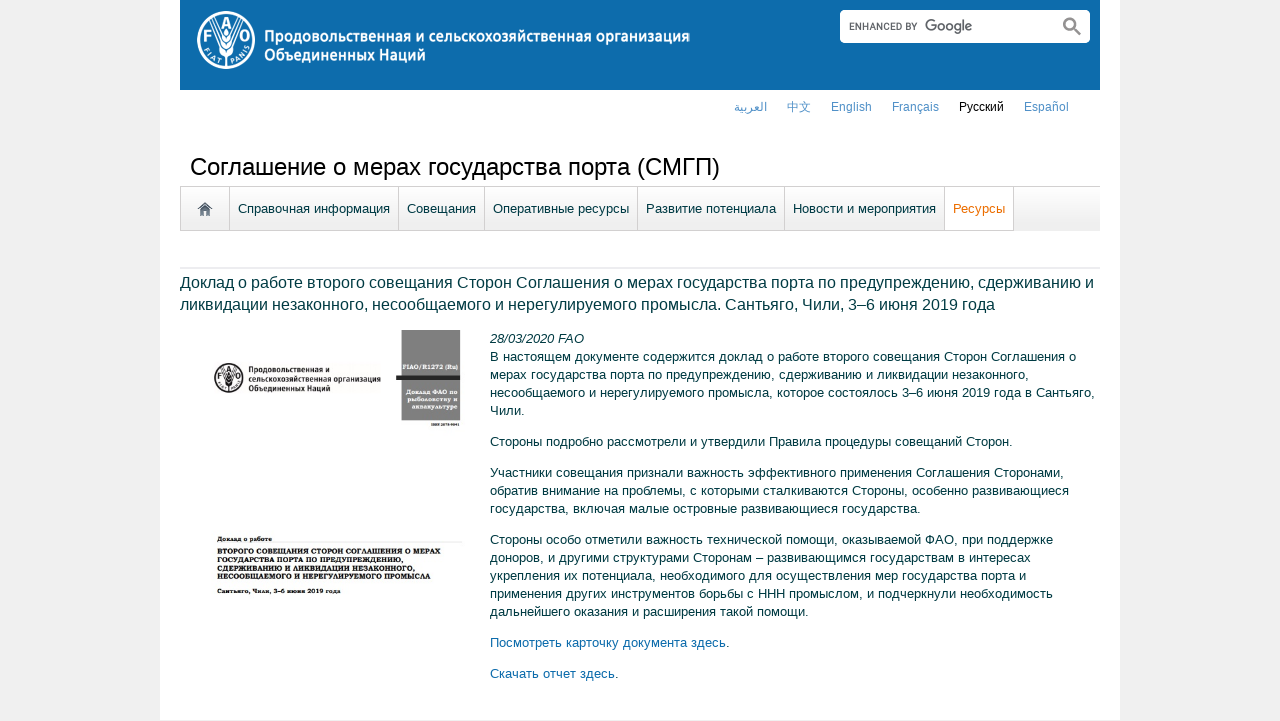

--- FILE ---
content_type: text/html; charset=utf-8
request_url: https://www.fao.org/port-state-measures/resources/detail/ru/c/1268806/
body_size: 7178
content:
<!DOCTYPE html>
<html lang="ru" xmlns="http://www.w3.org/1999/xhtml">
<head>

<meta charset="utf-8">
<!-- 
	FAO: Food and Agriculture Organization of the United Nations, for a world without hunger

	This website is powered by TYPO3 - inspiring people to share!
	TYPO3 is a free open source Content Management Framework initially created by Kasper Skaarhoj and licensed under GNU/GPL.
	TYPO3 is copyright 1998-2015 of Kasper Skaarhoj. Extensions are copyright of their respective owners.
	Information and contribution at http://typo3.org/
-->

<base href="https://www.fao.org/">
<link rel="shortcut icon" href="https://www.fao.org/fileadmin/templates/faoweb/images/icons/favicon.ico" type="image/x-icon; charset=binary">
<link rel="icon" href="https://www.fao.org/fileadmin/templates/faoweb/images/icons/favicon.ico" type="image/x-icon; charset=binary">

<meta name="generator" content="TYPO3 CMS">

<link rel="stylesheet" type="text/css" href="/typo3temp/stylesheet_5d370599a3.css?1460386828" media="all">
<link rel="stylesheet" type="text/css" href="/fileadmin/templates/faoweb/fao_style.css?1670513129" media="all">
<link rel="stylesheet" type="text/css" href="/fileadmin/templates/faoweb/main.css?1481726836" media="all">
<link rel="stylesheet" type="text/css" href="/fileadmin/templates/faoweb/normalize.css?1361375585" media="all">
<link rel="stylesheet" type="text/css" href="https://fonts.googleapis.com/css?family=Open+Sans:400,600,700" media="all">
<link rel="stylesheet" type="text/css" href="/fileadmin/templates/faohome/fao2019/src/css/search.css?1629968534" media="all">
<link rel="stylesheet" type="text/css" href="/fileadmin/templates/faoweb/header_menu_subsite_style.css?1617027391" media="all">
<link rel="stylesheet" type="text/css" href="/fileadmin/templates/faoweb/subsite_menu.css?1528283229" media="all">
<link rel="stylesheet" type="text/css" href="/fileadmin/templates/faoweb/admin-top-menu.css?1615546703" media="all">
<link rel="stylesheet" type="text/css" href="/fileadmin/scripts/jquery/plugin/swiper/idangerous.swiper.css?1401195333" media="all">
<link rel="stylesheet" type="text/css" href="/fileadmin/templates/csa/csa_style.css?1596445775" media="all">



<script src="/fileadmin/templates/faoweb/scripts/main.js?1361376086" type="text/javascript"></script>
<script src="/fileadmin/templates/faoweb/scripts/plugins.js?1361376094" type="text/javascript"></script>
<script src="/fileadmin/scripts/jquery/jquery-1.8.3.min.js?1357917426" type="text/javascript"></script>
<script src="/fileadmin/templates/faoweb/scripts/vendor/modernizr-2.6.2.min.js?1361376133" type="text/javascript"></script>
<script src="/typo3conf/ext/rgaccordion/res/rgaccordion_jquery.js?1410873933" type="text/javascript"></script>
<script src="/fileadmin/templates/faoweb/scripts/jquery.selectbox-0.2.min.js?1509548687" type="text/javascript"></script>
<script src="/fileadmin/templates/faoweb/scripts/comm_func.js?1587029449" type="text/javascript"></script>
<script src="/fileadmin/scripts/jquery/plugin/iosslider/jquery.iosslider.min.js?1363599115" type="text/javascript"></script>
<script src="/fileadmin/scripts/jquery/plugin/swiper/idangerous.swiper.js?1401195293" type="text/javascript"></script>


<title>Доклад о работе второго совещания Сторон Соглашения о мерах государства порта по предупреждению, сдерживанию и ликвидации незаконного, несообщаемого и нерегулируемого промысла. Сантьяго, Чили, 3–6 июня 2019 года&nbsp;&#124;&nbsp;Соглашение о мерах государства порта (СМГП)&nbsp;&#124;&nbsp;Продовольственная и сельскохозяйственная организация Объединенных Наций</title><style>body {font-family: 'Roboto', sans-serif !important;}</style><link rel="canonical" href="https://www.fao.org/port-state-measures/resources/detail/ru/c/1268806/" /><link rel="alternate" hreflang="en" href="https://www.fao.org/port-state-measures/resources/detail/en/c/1268806/" /><link rel="alternate" hreflang="fr" href="https://www.fao.org/port-state-measures/resources/detail/fr/c/1268806/" /><link rel="alternate" hreflang="es" href="https://www.fao.org/port-state-measures/resources/detail/es/c/1268806/" /><link rel="alternate" hreflang="ar" href="https://www.fao.org/port-state-measures/resources/detail/ar/c/1268806/" /><link rel="alternate" hreflang="zh" href="https://www.fao.org/port-state-measures/resources/detail/zh/c/1268806/" /><link rel="alternate" hreflang="ru" href="https://www.fao.org/port-state-measures/resources/detail/ru/c/1268806/" /><!--[if lte IE 8]>
  <link rel="stylesheet" type="text/css" href="/fileadmin/templates/faoweb/fao_ie7_style.css" />
<![endif]--><script>if(navigator.platform == 'MacIntel' || navigator.platform == 'MacPPC'){$('head').append('<link rel="stylesheet" type="text/css" href="/fileadmin/templates/faoweb/fao_mac_style.css" />');}</script><link rel="image_src" href="https://www.fao.org/fileadmin/templates/faoweb/images/homescreen.gif" /><meta name="internet:breadcrumb" content="Themes_collector,Соглашение о мерах государства порта (СМГП),Ресурсы"><meta name="language" content="ru">
<!-- Google Tag Manager -->
<script type="text/javascript">
window.dataLayer = window.dataLayer || [];
window.dataLayer.push({
 'event': 'pageType',
 'cmsType': 'TYPO3'
 });

(function(w,d,s,l,i){w[l]=w[l]||[];w[l].push({'gtm.start':
new Date().getTime(),event:'gtm.js'});var f=d.getElementsByTagName(s)[0],
j=d.createElement(s),dl=l!='dataLayer'?'&l='+l:'';j.async=true;j.src=
'https://www.googletagmanager.com/gtm.js?id='+i+dl;f.parentNode.insertBefore(j,f);
})(window,document,'script','dataLayer','GTM-NHPTQQS');</script>
<!-- End Google Tag Manager -->
<meta name="google-site-verification" content="zB-tLVNkC_1LLXke_Ma8oeDFDOfsJVIJ2SDsyAdOZq8" />
<script>if (typeof jQuery === 'undefined')document.write('<script type="text/javascript" src="https://www.fao.org/typo3conf/ext/dyna_fef/jquery/js/jquery-1.11.1.min.js"><\/script>');</script>
<script src="https://www.fao.org/typo3conf/ext/dyna_fef/jquery/ext/jquery.MultiFile.js" type="text/javascript"></script>
<script src="https://www.fao.org/typo3conf/ext/dyna_fef/jquery/ext/jQueryRotateCompressed.2.2.js" type="text/javascript"></script>


</head>
<body>


<!-- Google Tag Manager (noscript) -->
<noscript><iframe src="https://www.googletagmanager.com/ns.html?id=GTM-NHPTQQS"
height="0" width="0" style="display:none;visibility:hidden"></iframe></noscript>
<!-- End Google Tag Manager (noscript) -->

<div id="admin-header-off"></div>
<!-- ###APPLICATION-HEADER### start --> <!-- ###APPLICATION-HEADER### end -->
<div class="wrapper">
  <header class="header">
    <div class="fao-header-logo">
    <h1 id="logo-ltr" class="logo">FAO.org<a class="internal-link" title="FAO homepage" href="https://www.fao.org/home/ru/"><img width="495" height="60" alt="" src="/fileadmin/templates/faoweb/images/FAO-logo-ru-w.png"></a></h1>
    </div>

    <div class="fao-header-right">
    <div id="langs"><div class="tx-srlanguagemenu-pi1"><div class="NO"><a href="/port-state-measures/resources/detail/ar/c/1268806/"  >العربية</a></div><div class="NO"><a href="/port-state-measures/resources/detail/zh/c/1268806/"  >﻿中文</a></div><div class="NO"><a href="/port-state-measures/resources/detail/en/c/1268806/"  >english</a></div><div class="NO"><a href="/port-state-measures/resources/detail/fr/c/1268806/"  >français</a></div><div class="CUR"><a href="/port-state-measures/resources/detail/ru/c/1268806/"  >Русский</a></div><div class="NO"><a href="/port-state-measures/resources/detail/es/c/1268806/"  >Español</a></div></div></div>
       
       <div class="fao-header-search pull-right" id="search-subsite"><a id="c725656"></a><div id="c725651" class="csc-default" ><html class="gr__jqueryui_com"><head></head>
  <body data-gr-c-s-loaded="true">
      <script async src="https://cse.google.com/cse.js?cx=018170620143701104933:qq82jsfba7w"></script>
      <div class="search-container search-results-container"><div class="gcse-searchbox-only" data-resultsUrl="http://www.fao.org/common-pages/search/ru/"></div></div>
  </body>
</html></div></div>
    </div>
    </header>
      
    
      <div id="nav-container">  
      <nav class="fao-subsite navbar-expand-lg">
         <!-- hidden as agreed with OCC Nov29 2019-->
        
           
      </nav>
    </div>

    
    <!-- ###BREADCRUMBS### start --> <!-- ###BREADCRUMBS### end -->
    <section id="top-banner"><div id="first-level-banner">Соглашение о мерах государства порта (СМГП)</div><nav id="subsiteMenu"><ul class="top-submenu"><li class="sub-home-link"><a href="/port-state-measures/ru/" ><img src="https://www.fao.org/fileadmin/templates/faoweb/images/icons/home.png"></a></li><li><a href="/port-state-measures/background/ru/"  >Справочная информация</a></li><li><a href="/port-state-measures/meetings/ru/"  >Совещания</a></li><li><a href="/port-state-measures/operational-resources/ru/"  >Oперативные ресурсы</a></li><li><a href="/port-state-measures/capacity-development/ru/"  >Развитие потенциала</a></li><li><a href="/port-state-measures/news-and-events/ru/"  >Новости и мероприятия</a></li><li class="top-active"><a href="/port-state-measures/resources/ru/"  >Ресурсы</a></li></ul></nav></section>
  

    <section id="content">
      
      <div id="maincontent" class="main-internal"><div id="c584287" class="csc-default" ><div class="tx-dynafef-pi4">
		<style>
    .list-image {
        float: left;
        width: 300px;
        margin-right: 10px;
        overflow: hidden;
    }
    .list-image img {
        width: 300px;
    }
    .itemVideo iframe {
        width: 640px;
        height: 370px;
    }
    .list-datefrom {
        font-style: italic;
    }
    .list-text {
        margin-bottom: 10px;
    }
</style>

<div class="news-details">
    <div class="list-title"><h3>Доклад о работе второго совещания Сторон Соглашения о мерах государства порта по предупреждению, сдерживанию и ликвидации незаконного, несообщаемого и нерегулируемого промысла. Сантьяго, Чили, 3–6 июня 2019 года</h3></div>
    <div class="list-image"><img src='fileadmin/user_upload/psma/imgs/CA5757RU.jpg'></div>
    <div class="list-block">
        <div class="list-datefrom">
            <span class='date-from' >28/03/2020</span>
            <span class='date-to' ></span>
            <span class='location' > FAO</span>
        </div>
        <div class="itemVideo"></div>
        <div class="list-text"><p><span>В настоящем документе содержится доклад о работе второго совещания Сторон Соглашения о мерах государства порта по предупреждению, сдерживанию и ликвидации незаконного, несообщаемого и нерегулируемого промысла, которое состоялось 3–6 июня 2019 года в Сантьяго, Чили. </span></p>
<p><span>Стороны подробно рассмотрели и утвердили Правила процедуры совещаний Сторон. </span></p>
<p><span>Участники совещания признали важность эффективного применения Соглашения Сторонами, обратив внимание на проблемы, с которыми сталкиваются Стороны, особенно развивающиеся государства, включая малые островные развивающиеся государства. </span></p>
<p><span>Стороны особо отметили важность технической помощи, оказываемой ФАО, при поддержке доноров, и другими структурами Сторонам – развивающимся государствам в интересах укрепления их потенциала, необходимого для осуществления мер государства порта и применения других инструментов борьбы с ННН промыслом, и подчеркнули необходимость дальнейшего оказания и расширения такой помощи.</span></p>
<p><a href="https://www.fao.org/documents/card/en/c/ca5757ru" target="_blank">Посмотреть карточку документа здесь</a>.</p>
<p><a href="https://www.fao.org/3/ca5757ru/CA5757RU.pdf" target="_blank">Скачать отчет здесь</a>. </p></div>
        <!-- div class="list-keywords">Доклад, работе, второго, совещания, Сторон, Соглашения, мерах, государства, порта, по, предупреждению, сдерживанию, и, ликвидации, незаконного, несообщаемого, нерегулируемого, промысла, Сантьяго, Чили, июня, 2019, года</div -->
        <div class="list-link"></div>
    </div>
    <div style="clear:both;"></div>
</div>

<script>
$(function(){
   // crea embed for video
   $(".itemVideo").each(function(){
       if($(this).text().length>0){
            $(".itemImage").remove();
            $(this).html(createEmbed($(this).text(),'100%','450'));
       }
   });
    
   if ($('.itemVideo').html() != '') {
       $('.list-image').hide();
   }
    
})
function createEmbed(html, vWidth, vHeight){
        var pattern1 = /(?:http?s?:\/\/)?(?:www\.)?(?:vimeo\.com)\/?(.+)/g;
        var pattern2 = /(?:http?s?:\/\/)?(?:www\.)?(?:youtube\.com|youtu\.be)\/(?:watch\?v=)?(.+)/g;
        
        if(pattern1.test(html)){
           var replacement = '<iframe width="'+vWidth+'" height="'+vHeight+'" src="//player.vimeo.com/video/$1" frameborder="0" webkitallowfullscreen mozallowfullscreen allowfullscreen></iframe>';
           var html = html.replace(pattern1, replacement);
        }
        if(pattern2.test(html)){
           var replacement = '<iframe width="'+vWidth+'" height="'+vHeight+'" src="http://www.youtube.com/embed/$1?rel=0" frameborder="0" allowfullscreen></iframe>';
           var html = html.replace(pattern2, replacement);
        } 
        return html;
}
    

</script>

	</div>
	</div></div>
      
      <div class="clear"></div>
    </section>
  <!-- ###CONTENT-BORDER### start --> <!-- ###CONTENT-BORDER### end -->  
  
  
  <footer>
        <div id="system-links"><a id="c207276"></a><div id="c175119" class="csc-default" ><ul><li><a href="https://fao.org/contact-us/ru/" target="_top" >Связь с нами</a></li><li><a href="https://www.fao.org/contact-us/terms/ru/" target="_top" >Положения и условия</a></li><li><a href="https://fao.org/contact-us/data-protection-and-privacy/ru/" target="_top" >Конфиденциальность и защита персональных данных</a></li><li><a href="https://fao.org/contact-us/scam-alert/ru/" target="_top" >Опасайтесь мошенников</a></li><li><a href="https://www.fao.org/audit-and-investigations/reporting-misconduct/ru" title="Opens external link in new window" target="_blank" class="external-link-new-window" >Сообщить о нарушении</a></li> <li><a href="https://www.fao.org/transparency/en" title="Opens external link in new window" target="_blank" class="external-link-new-window" >Прозрачность и подотчетность</a></li> </ul><ul><li><a href="https://www.fao.org/employment/ru" target="_top" >Трудоустройство</a> </li><li>Закупки</li><li><a href="/unfao/govbodies/gsbhome/ru/" target="_top" >Руководящие органы</a></li><li><a href="https://www.fao.org/about/who-we-are/departments/office-of-the-inspector-general/ru/" target="_blank" class="external-link-new-window">Канцелярия Генерального инспектора</a></li><li><a href="https://www.fao.org/evaluation/ru" target="_blank" class="external-link-new-window" >Управление по оценке</a></li><li><a href="https://www.fao.org/legal/home/legal-office/ru/" target="_top" class="external-link-new-window">Управление по правовым вопросам</a></li><li><a href="https://www.fao.org/ethics/ru/" target="_top" class="external-link-new-window">Управление по этике</a></li></ul></div><a id="c207303"></a><div id="c197794" class="csc-default" ><ul><li><a href="https://www.fao.org/about/org-chart/ru/" title="Opens external link in new window" target="_top" class="external-link-new-window">Департаменты и отделения ФАО</a></li></ul><ul><li><a href="https://www.fao.org/africa/en/" target="_top">Региональное представительство в Африке</a></li><li><a href="https://www.fao.org/asiapacific/en/" target="_top">Региональное представительство в Азии и Тихом океане</a></li><li><a href="https://www.fao.org/europe/ru/" target="_top">Региональное представительство в Европе и Центральной Азии</a></li><li><a href="/americas/en/" target="_top" >Региональное представительство в Латинской Америке и Карибском бассейне</a></li><li><a href="https://www.fao.org/neareast/en/" target="_top">Региональное представительство на Ближнем Востоке и в Северной Африке</a></li><li><a href="/index.php?id=39133&amp;L=7#c207628" target="_top" >Страновые отделения</a></li></ul></div></div>
        <div id="social-networks"><div id="c769194" class="csc-default" ><style>
 #wechat-modal {
    position: fixed;
    left: 0;
    top: 0;
    z-index: 111111111;
    width: 100%;
    height: 100%;
    background-color: rgba(0,0,0,0.3);
 }

 #wechat-modal .wechat-content{
   margin:100px auto;
   width:20%;
 }

 #wechat-modal .wechat-button {
    background-color: #ffffff;
    color: 000000;
    padding: 10px 15px 0;
    text-align: right;
    font-size: large;
    font-family: sans-serif;
    font-weight: 900;
 }

 #wechat-modal .wechat-button .close{
   cursor: pointer;
 }

 #wechat-modal .wechat-image img{
   width:100%;
 }

 .hide{
   display:none;
 }

</style>
<script>
$( document ).ready(function() {
  $("#wechat-modal").appendTo("body");

  $("#c197797").find("#social-wechat").on("click", function(){
    $("#wechat-modal").fadeIn();
  });

  $("#wechat-modal").find(".close").on("click", function(){
    $("#wechat-modal").fadeOut();
  });

  $("#wechat-modal").on("click", function(){
    $("#wechat-modal").fadeOut();
  });
 
});
</script>

<div id="wechat-modal" class="hide">
    <div class="wechat-content">
        <div class="wechat-group">
            <div class="wechat-button"><span class="close">X</span></div> 
            <div class="wechat-image"><img src="/fileadmin/templates/faohome/fao2019/src/images/Wechat_QR.jpg" alt=""></div>
       </div>
     </div>
</div>
</div><a id="c207349"></a><div id="c197797" class="csc-default" ><div class="csc-header csc-header-n2"><h4>Следите за нашими новостями:</h4></div><p class="bodytext"> <a href="https://www.facebook.com/pages/Food-and-Agriculture-Organization-of-the-United-Nations-FAO/46370758585?ref=mf" target="_blank" class="external-link-new-window" ><img height="32" width="32" src="/uploads/RTEmagicC_facebook_26.png.png" alt="facebook" title="facebook" /></a>&nbsp; &nbsp; <a href="https://instagram.com/fao/" target="_blank" class="external-link-new-window" ><img height="32" width="32" alt="Instagram" title="Instagram" src="/uploads/RTEmagicC_456950478f.png.png" /></a>&nbsp; &nbsp; <a href="https://www.linkedin.com/company/fao" target="_blank" class="external-link-new-window" ><img height="32" width="32" src="/uploads/RTEmagicC_linkedin_07.png.png" alt="LinkedIn" title="LinkedIn" /></a>&nbsp; &nbsp; <a href="https://soundcloud.com/unfao" target="_blank" class="external-link-new-window" ><img height="32" width="32" alt="SoundCloud" title="SoundCloud" src="/uploads/RTEmagicC_2e22811972.png.png" /></a>&nbsp; &nbsp; <a href="https://www.tiktok.com/@fao" target="_blank" class="external-link-new-window" > <img height="32" width="33" src="/uploads/RTEmagicC_734829c937.png.png" alt="" /></a>&nbsp; &nbsp;&nbsp;<a alt="TouTiao" href="https://www.toutiao.com/c/user/token/MS4wLjABAAAAddfBLLYL2GZzXAetR_paFVV1-M4fdAWpUxiROxuOpl7pDGuXLCGfYg_VOogU135J/?wid=1621947153152" target="_blank" title="TouTiao"><img height="32" width="32" src="/fileadmin/templates/faoweb/images/icons/toutiao.png" alt="" /></a>&nbsp; &nbsp;&nbsp;<a alt="WeChat" title="WeChat" data-toggle="modal" data-target="#wechat-modal" id="social-wechat"><img height="32" width="32" src="/uploads/RTEmagicC_84191c1e69.png.png" alt="" /></a>&nbsp; &nbsp;&nbsp;<a href="https://www.weibo.com/unfao" target="_blank" class="external-link-new-window" ><img height="32" width="32" src="/fileadmin/templates/faoweb/images/icons/weibo.png" alt="Weibo" title="Weibo" /></a>&nbsp; &nbsp; <a href="https://bit.ly/4haKRIb" target="_blank" class="external-link-new-window" ><img src="/uploads/RTEmagicC_fcf6849fbf.png.png" width="31" height="31" alt="" /></a>&nbsp; &nbsp; <a href="https://x.com/FAORussian" target="_blank" class="external-link-new-window" ><img src="/uploads/RTEmagicC_twitter-x.png.png" width="31" height="31" alt="" /></a>&nbsp; &nbsp; <a href="https://www.youtube.com/user/FAOoftheUN" target="_blank" class="external-link-new-window"><img height="32" width="32" src="/uploads/RTEmagicC_youtube_51.png.png" alt="YouTube" title="YouTube" /></a></p></div></div><div class="clear"></div>
        <div id="copyright"><div class="en">© FAO,&nbsp;2026</div></div><div class="clear"></div>
      
  </footer>
</div>
<div id="c245975" class="csc-default" ><!-- Google Analytics Universal-->
<script>
(function(i,s,o,g,r,a,m){i['GoogleAnalyticsObject']=r;i[r]=i[r]||function(){
(i[r].q=i[r].q||[]).push(arguments)},i[r].l=1*new Date();a=s.createElement(o),
m=s.getElementsByTagName(o)[0];a.async=1;a.src=g;m.parentNode.insertBefore(a,m)
})(window,document,'script','//www.google-analytics.com/analytics.js','_gaTracker');

  _gaTracker('create', 'UA-40629982-3', 'fao.org');
  _gaTracker('send', 'pageview');

  _gaTracker('create', 'UA-41502831-3', {'name':'allThemesTracker'});
  _gaTracker('allThemesTracker.send', 'pageview');

<!-- Removed Commented lines here -->

  _gaTracker('create', 'UA-16957552-1', {'name':'allSites'});
  _gaTracker('allSites.send', 'pageview');  
  
</script>
<!-- End Google Analytics -->




<!-- Commented because send double counting to rollup now that we are using the new GTM
  _gaTracker('create', 'UA-16796074-1', {'name':'allTracker'});
  _gaTracker('allTracker.send', 'pageview');
-->  <!-- End commented --></div>



<script>
$(document).ready(function() {
   $('#social-networks').find('a').each(function(){
    $(this).on('click', function() { 
    _gaTracker('send', 'event', this.href, 'click-social', 'social-footer');  
    _gaTracker('allTracker.send', 'event', this.href, 'click-social', 'social-footer'); 
    _gaTracker('allSites.send', 'event', this.href, 'click-social', 'social-footer');   
   });  
  });
});
</script>

</body>
</html>

--- FILE ---
content_type: text/plain
request_url: https://www.google-analytics.com/j/collect?v=1&_v=j102&a=1396397985&t=pageview&_s=1&dl=https%3A%2F%2Fwww.fao.org%2Fport-state-measures%2Fresources%2Fdetail%2Fru%2Fc%2F1268806%2F&ul=en-us%40posix&dt=%D0%94%D0%BE%D0%BA%D0%BB%D0%B0%D0%B4%20%D0%BE%20%D1%80%D0%B0%D0%B1%D0%BE%D1%82%D0%B5%20%D0%B2%D1%82%D0%BE%D1%80%D0%BE%D0%B3%D0%BE%20%D1%81%D0%BE%D0%B2%D0%B5%D1%89%D0%B0%D0%BD%D0%B8%D1%8F%20%D0%A1%D1%82%D0%BE%D1%80%D0%BE%D0%BD%20%D0%A1%D0%BE%D0%B3%D0%BB%D0%B0%D1%88%D0%B5%D0%BD%D0%B8%D1%8F%20%D0%BE%20%D0%BC%D0%B5%D1%80%D0%B0%D1%85%20%D0%B3%D0%BE%D1%81%D1%83%D0%B4%D0%B0%D1%80%D1%81%D1%82%D0%B2%D0%B0%20%D0%BF%D0%BE%D1%80%D1%82%D0%B0%20%D0%BF%D0%BE%20%D0%BF%D1%80%D0%B5%D0%B4%D1%83%D0%BF%D1%80%D0%B5%D0%B6%D0%B4%D0%B5%D0%BD%D0%B8%D1%8E%2C%20%D1%81%D0%B4%D0%B5%D1%80%D0%B6%D0%B8%D0%B2%D0%B0%D0%BD%D0%B8%D1%8E%20%D0%B8%20%D0%BB%D0%B8%D0%BA%D0%B2%D0%B8%D0%B4%D0%B0%D1%86%D0%B8%D0%B8%20%D0%BD%D0%B5%D0%B7%D0%B0%D0%BA%D0%BE%D0%BD%D0%BD%D0%BE%D0%B3%D0%BE%2C%20%D0%BD%D0%B5%D1%81%D0%BE%D0%BE%D0%B1%D1%89%D0%B0%D0%B5%D0%BC%D0%BE%D0%B3%D0%BE%20%D0%B8%20%D0%BD%D0%B5%D1%80%D0%B5%D0%B3%D1%83%D0%BB%D0%B8%D1%80%D1%83%D0%B5%D0%BC%D0%BE%D0%B3%D0%BE%20%D0%BF%D1%80%D0%BE%D0%BC%D1%8B%D1%81%D0%BB%D0%B0.%20%D0%A1%D0%B0%D0%BD%D1%82%D1%8C%D1%8F%D0%B3%D0%BE%2C%20%D0%A7%D0%B8%D0%BB%D0%B8%2C%203%E2%80%936%20%D0%B8%D1%8E%D0%BD%D1%8F%202019%20%D0%B3%D0%BE%D0%B4%D0%B0%C2%A0%7C%C2%A0%D0%A1%D0%BE%D0%B3%D0%BB%D0%B0%D1%88%D0%B5%D0%BD%D0%B8%D0%B5%20%D0%BE%20%D0%BC%D0%B5%D1%80%D0%B0%D1%85%20%D0%B3%D0%BE%D1%81%D1%83%D0%B4%D0%B0%D1%80%D1%81%D1%82%D0%B2%D0%B0%20%D0%BF%D0%BE%D1%80%D1%82%D0%B0%20(%D0%A1%D0%9C%D0%93%D0%9F)%C2%A0%7C%C2%A0%D0%9F%D1%80%D0%BE%D0%B4%D0%BE%D0%B2%D0%BE%D0%BB%D1%8C%D1%81%D1%82%D0%B2%D0%B5%D0%BD%D0%BD%D0%B0%D1%8F%20%D0%B8%20%D1%81%D0%B5%D0%BB%D1%8C%D1%81%D0%BA%D0%BE%D1%85%D0%BE%D0%B7%D1%8F%D0%B9%D1%81%D1%82%D0%B2%D0%B5%D0%BD%D0%BD%D0%B0%D1%8F%20%D0%BE%D1%80%D0%B3%D0%B0%D0%BD%D0%B8%D0%B7%D0%B0%D1%86%D0%B8%D1%8F%20%D0%9E%D0%B1%D1%8A%D0%B5%D0%B4%D0%B8%D0%BD%D0%B5%D0%BD%D0%BD%D1%8B%D1%85%20%D0%9D%D0%B0%D1%86%D0%B8%D0%B9&sr=1280x720&vp=1280x720&_u=IEBAAAABCAAAACAAI~&jid=1167885925&gjid=1950776005&cid=803938251.1768511758&tid=UA-40629982-3&_gid=745163365.1768511758&_r=1&_slc=1&z=1438053904
body_size: -449
content:
2,cG-QQRVMQL6DS

--- FILE ---
content_type: text/plain
request_url: https://www.google-analytics.com/j/collect?v=1&_v=j102&a=1396397985&t=pageview&_s=1&dl=https%3A%2F%2Fwww.fao.org%2Fport-state-measures%2Fresources%2Fdetail%2Fru%2Fc%2F1268806%2F&ul=en-us%40posix&dt=%D0%94%D0%BE%D0%BA%D0%BB%D0%B0%D0%B4%20%D0%BE%20%D1%80%D0%B0%D0%B1%D0%BE%D1%82%D0%B5%20%D0%B2%D1%82%D0%BE%D1%80%D0%BE%D0%B3%D0%BE%20%D1%81%D0%BE%D0%B2%D0%B5%D1%89%D0%B0%D0%BD%D0%B8%D1%8F%20%D0%A1%D1%82%D0%BE%D1%80%D0%BE%D0%BD%20%D0%A1%D0%BE%D0%B3%D0%BB%D0%B0%D1%88%D0%B5%D0%BD%D0%B8%D1%8F%20%D0%BE%20%D0%BC%D0%B5%D1%80%D0%B0%D1%85%20%D0%B3%D0%BE%D1%81%D1%83%D0%B4%D0%B0%D1%80%D1%81%D1%82%D0%B2%D0%B0%20%D0%BF%D0%BE%D1%80%D1%82%D0%B0%20%D0%BF%D0%BE%20%D0%BF%D1%80%D0%B5%D0%B4%D1%83%D0%BF%D1%80%D0%B5%D0%B6%D0%B4%D0%B5%D0%BD%D0%B8%D1%8E%2C%20%D1%81%D0%B4%D0%B5%D1%80%D0%B6%D0%B8%D0%B2%D0%B0%D0%BD%D0%B8%D1%8E%20%D0%B8%20%D0%BB%D0%B8%D0%BA%D0%B2%D0%B8%D0%B4%D0%B0%D1%86%D0%B8%D0%B8%20%D0%BD%D0%B5%D0%B7%D0%B0%D0%BA%D0%BE%D0%BD%D0%BD%D0%BE%D0%B3%D0%BE%2C%20%D0%BD%D0%B5%D1%81%D0%BE%D0%BE%D0%B1%D1%89%D0%B0%D0%B5%D0%BC%D0%BE%D0%B3%D0%BE%20%D0%B8%20%D0%BD%D0%B5%D1%80%D0%B5%D0%B3%D1%83%D0%BB%D0%B8%D1%80%D1%83%D0%B5%D0%BC%D0%BE%D0%B3%D0%BE%20%D0%BF%D1%80%D0%BE%D0%BC%D1%8B%D1%81%D0%BB%D0%B0.%20%D0%A1%D0%B0%D0%BD%D1%82%D1%8C%D1%8F%D0%B3%D0%BE%2C%20%D0%A7%D0%B8%D0%BB%D0%B8%2C%203%E2%80%936%20%D0%B8%D1%8E%D0%BD%D1%8F%202019%20%D0%B3%D0%BE%D0%B4%D0%B0%C2%A0%7C%C2%A0%D0%A1%D0%BE%D0%B3%D0%BB%D0%B0%D1%88%D0%B5%D0%BD%D0%B8%D0%B5%20%D0%BE%20%D0%BC%D0%B5%D1%80%D0%B0%D1%85%20%D0%B3%D0%BE%D1%81%D1%83%D0%B4%D0%B0%D1%80%D1%81%D1%82%D0%B2%D0%B0%20%D0%BF%D0%BE%D1%80%D1%82%D0%B0%20(%D0%A1%D0%9C%D0%93%D0%9F)%C2%A0%7C%C2%A0%D0%9F%D1%80%D0%BE%D0%B4%D0%BE%D0%B2%D0%BE%D0%BB%D1%8C%D1%81%D1%82%D0%B2%D0%B5%D0%BD%D0%BD%D0%B0%D1%8F%20%D0%B8%20%D1%81%D0%B5%D0%BB%D1%8C%D1%81%D0%BA%D0%BE%D1%85%D0%BE%D0%B7%D1%8F%D0%B9%D1%81%D1%82%D0%B2%D0%B5%D0%BD%D0%BD%D0%B0%D1%8F%20%D0%BE%D1%80%D0%B3%D0%B0%D0%BD%D0%B8%D0%B7%D0%B0%D1%86%D0%B8%D1%8F%20%D0%9E%D0%B1%D1%8A%D0%B5%D0%B4%D0%B8%D0%BD%D0%B5%D0%BD%D0%BD%D1%8B%D1%85%20%D0%9D%D0%B0%D1%86%D0%B8%D0%B9&sr=1280x720&vp=1280x720&_u=IEDAAAABCAAAACAAI~&jid=211851260&gjid=1364802720&cid=803938251.1768511758&tid=UA-41502831-3&_gid=745163365.1768511758&_r=1&_slc=1&z=660481276
body_size: -827
content:
2,cG-BBHBKC2NC4